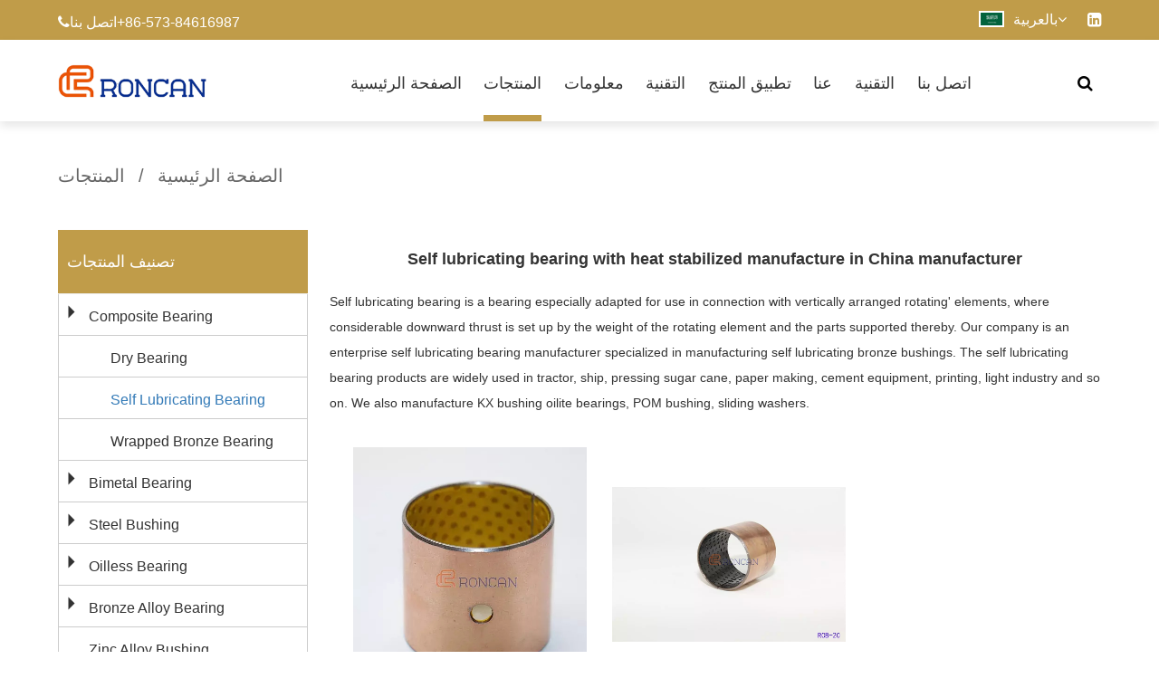

--- FILE ---
content_type: text/html; charset=utf-8
request_url: http://ar.castingbronzebushing.com/products/self-lubricating-bearing-10.html
body_size: 5100
content:
<!DOCTYPE html>
<html>
	<head>
		<link href="/themes/bushing/styles/images/favicon.ico" type="image/x-icon" rel="icon">
		<meta data-n-head="true" charset="utf-8">
		<meta data-n-head="true" name="renderer" content="webkit|ie-comp|ie-stand">
		<meta data-n-head="true" name="format-detection" content="telephone=no">
		<meta name="viewport" content="width=device-width, initial-scale=1, maximum-scale=1,maximum-scale=1, user-scalable=no">
		<meta data-n-head="true" name="apple-mobile-web-app-capable" content="yes">
		<meta data-n-head="true" name="apple-mobile-web-app-status-bar-style" content="black">
		<meta data-n-head="true" property="og:type" content="website">
		<meta data-n-head="true" property="og:site_name">
		<meta data-n-head="true" property="og:title" content="Self lubricating bearing with heat stabilized manufacture in China manufacturer - Jiaxing Roncan Bearing Co.,Ltd">
		<meta data-n-head="true" property="og:description" content="">
		<meta data-n-head="true" name="keywords" content="">
		<meta data-n-head="true" name="description" content="">
		<title data-n-head="true">Self lubricating bearing with heat stabilized manufacture in China manufacturer - Jiaxing Roncan Bearing Co.,Ltd</title>
		<meta name="apple-mobile-web-app-capable" content="yes">
		<meta name="apple-mobile-web-app-status-bar-style" content="black">
		<link rel="stylesheet" href="/themes/bushing/styles/css/bootstrap.min.css">
		<link rel="stylesheet" href="/themes/bushing/styles/css/iconfont.css">
		<link rel="stylesheet" href="/themes/bushing/styles/css/font-awesome.css">
		<link rel="stylesheet" href="/themes/bushing/styles/css/aboutUs.css">
		<link rel="stylesheet" href="/themes/bushing/styles/css/products.css">
		<link rel="stylesheet" href="/themes/bushing/styles/css/commonIndex.css">
		<link rel="stylesheet" href="/themes/bushing/styles/css/commonOther.css">
		<link rel="stylesheet" href="/themes/bushing/styles/css/froala_style.min.css">
		<script type="text/javascript" src="/themes/bushing/styles/js/jquery.min.js"></script>
	</head>
	<body class="productFrivewBody" oncontextmenu=self.event.returnValue=false>
		<div class="header">

  <div class="blockTopDark">
    <div class="navTopLeft">
      <span class="fa fa-phone">اتصل بنا</span><i>+86-573-84616987</i>
    </div>
    <div id="select">
      <div class="language"><img src="/themes/bushing/styles/images/ar.png?x-oss-process=style/app" alt="" /><i>بالعربية</i><span class="fa fa-angle-down"></span></div>
      <div class="languageBox">
          <ul>
              <li><a href="http://www.castingbronzebushing.com/" target="_blank"><span><img src="/themes/bushing/styles/images/en.png?x-oss-process=style/app" alt="" /> English</span></a></li>
              <li><a href="http://de.castingbronzebushing.com/" target="_blank"><span><img src="/themes/bushing/styles/images/de.png" alt="" /> Deutsch</span></a></li>
              <li><a href="http://sp.castingbronzebushing.com/" target="_blank"><span><img src="/themes/bushing/styles/images/sp.png" alt="" /> Español</span></a></li>
              <li><a href="http://pr.castingbronzebushing.com/" target="_blank"><span><img src="/themes/bushing/styles/images/pr.png" alt="" /> Português</span></a></li>
              <li><a href="http://ru.castingbronzebushing.com/" target="_blank"><span><img src="/themes/bushing/styles/images/ru.png" alt="" /> русский язык</span></a></li>
              <li><a href="http://jp.castingbronzebushing.com/" target="_blank"><span><img src="/themes/bushing/styles/images/jp.png" alt="" /> 日本語</span></a></li>
              <li><a href="http://kr.castingbronzebushing.com/" target="_blank"><span><img src="/themes/bushing/styles/images/kr.png" alt="" /> 한국어</span></a></li>
              <li><a href="http://du.castingbronzebushing.com/" target="_blank"><span><img src="/themes/bushing/styles/images/du.png" alt="" /> Nederlands</span></a></li>
              <li><a href="http://ar.castingbronzebushing.com/" target="_blank"><span><img src="/themes/bushing/styles/images/ar.png" alt="" /> بالعربية</span></a></li>
              <li><a href="http://fr.castingbronzebushing.com/" target="_blank"><span><img src="/themes/bushing/styles/images/fr.png" alt="" /> Français</span></a></li>
              <li><a href="http://in.castingbronzebushing.com/" target="_blank"><span><img src="/themes/bushing/styles/images/in.png" alt="" /> हिंदीName</span></a></li>
          </ul>
      </div>
    </div>
    <div class="mediaLink">
      <a rel="nofollow" href="" target="_blank"><span title="linkedIn" class="fa fa-linkedin-square"></span></a>
    </div>
  </div>

  <nav class="navbar navbar-default header-nav" role="navigation">
    <div class="navbar-header">
      <button id="photoButton" type="button" class="navbar-toggle" data-toggle="collapse" data-target="#example-navbar-collapse">
        <span class="sr-only"></span>
        <span class="icon-bar"></span>
        <span class="icon-bar"></span>
        <span class="icon-bar"></span>
      </button>
      <a class="navbar-brand" href="/"><img src="/themes/bushing/styles/images/logo.png" alt="logo"></a>
    </div>
    <div class="collapse navbar-collapse" id="example-navbar-collapse">
      <div class="logo">
        <a href="/"><img src="/themes/bushing/styles/images/logo.png" alt="logo"></a>
      </div>
      <ul class="nav navbar-nav menu">
        <li><a href="/" class="dropdown-toggle " data-toggle="dropdown">الصفحة الرئيسية</a></li>
        <li class="dropdown menuHover"><a href="/products.html" class="dropdown-toggle active" data-toggle="dropdown">المنتجات</a>
          <ul class="dropdown-menu menuChild" role="menu">
                        <li><a href="/products/composite-bearing-1.html" title="Composite Bearing">Composite Bearing</a></li>
                        <li><a href="/products/bimetal-bearing-2.html" title="Bimetal Bearing">Bimetal Bearing</a></li>
                        <li><a href="/products/steel-bushing-3.html" title="Steel Bushing">Steel Bushing</a></li>
                        <li><a href="/products/oilless-bearing-4.html" title="Oilless Bearing">Oilless Bearing</a></li>
                        <li><a href="/products/bronze-alloy-bearing-5.html" title="Bronze Alloy Bearing">Bronze Alloy Bearing</a></li>
                        <li><a href="/products/zinc-alloy-bushing-6.html" title="Zinc Alloy Bushing">Zinc Alloy Bushing</a></li>
                        <li><a href="/products/nonstandard-bearing-7.html" title="Non-Standard Bearing">Non-Standard Bearing</a></li>
                        <li><a href="/products/radial-spherical-plain-bearing-8.html" title="Radial Spherical Plain Bearing">Radial Spherical Plain Bearing</a></li>
                      </ul>
        </li>
        <li><a href="/news.html" class="dropdown-toggle " data-toggle="dropdown">معلومات</a></li>

                <li class="dropdown menuHover"><a href="/technology/10.html" class="dropdown-toggle " data-toggle="dropdown">التقنية</a>
          <ul class="dropdown-menu menuChild" role="menu">
                        <li><a href="/technology/10.html">Bearing Installation</a></li>
                        <li><a href="/technology/9.html">Technical Equipment</a></li>
                        <li><a href="/technology/8.html">Technological Process</a></li>
                      </ul>
        </li>

                <li class="dropdown menuHover"><a href="/app/18.html" class="dropdown-toggle " data-toggle="dropdown">تطبيق المنتج</a>
          <ul class="dropdown-menu menuChild" role="menu">
                        <li><a href="/app/18.html">Industrial Automation</a></li>
                        <li><a href="/app/17.html">Oil Platform</a></li>
                        <li><a href="/app/16.html">Agricultural Machine</a></li>
                        <li><a href="/app/15.html">Injection Molding Pressure Casting</a></li>
                        <li><a href="/app/14.html">Engineering Machinery</a></li>
                        <li><a href="/app/13.html">Steel Metallurgy</a></li>
                        <li><a href="/app/12.html">Hydraulic System</a></li>
                        <li><a href="/app/11.html">Mold Industry</a></li>
                      </ul>
        </li>
        <li><a href="/aboutus.html" class="dropdown-toggle " data-toggle="dropdown">عنا</a></li>
        <li class="dropdown menuHover"><a href="/faq.html" class="dropdown-toggle " data-toggle="dropdown">التقنية</a>
          <ul class="dropdown-menu menuChild" role="menu">
            <li><a href="/faq.html">أسئلة وأجوبة</a></li>
            <li><a href="/video.html">فيديو ميديا</a></li>
          </ul>
        </li>
        <li><a href="/contactus.html" class="dropdown-toggle " data-toggle="dropdown">اتصل بنا</a></li>
      </ul>
    </div>

    <div class="searchClick">
      <div class="search"><span class="fa fa-search"></span></div>
      <div class="searchBox" style="display: none;">
        <div class="triangle"></div>
        <div class="searchCon">
          <div><input type="text" placeholder="Product Name..." id="searchStr" /><button id="searchStrBtn"> <span class="fa fa-search"></span></button></div>
        </div>
      </div>
    </div>
  </nav>
  <script type="text/javascript">
    //搜索框
    $(document).ready(function(e) {
      $(".search").click(function() {
        if (!$(".searchBox").is(":visible")) {
          $(".searchBox").show();
        } else {
          $(".searchBox").hide();
        }
      });
    });

    //语言
    $(document).ready(function() {
      $(".language").click(function() {
        $(this).siblings().slideToggle(300);
      });
    });

    //导航高亮
    $(document).ready(function() {
      var dataFlag = $("#dataflag").val();
      if (dataFlag == "1") {
        $(".header-nav a").each(function() {
          $this = $(this);
          if ($this[0].href == String(window.location)) {
            $(".header-nav a").removeClass("active");
            $this.addClass("active");
          }
        });
      }
    });
  </script>
</div>

		<div class="spacingDiv spacingDivLevel">

			<div class="tatel">
				<a href="/">الصفحة الرئيسية</a><span>/</span><a href="/">المنتجات</a>
			</div>
			<div class="contentBody">
				<div class="leftBody">
					<div class="left-s">
						<div class="tltt">تصنيف المنتجات</div>
						<label for="" style="display:none;"></label>
						<div id="tree">
							<ul name="tree_ul" style="border-top: 1px solid #eeeeee;">
																<li class="bgNone">
									<i class="iconfont icon-icon-test icon_img i_show" name="Composite Bearing"></i>
									<a href="/products/composite-bearing-1.html"  title="Composite Bearing" name="Composite Bearing">Composite Bearing</a>
									<ul class="tree_ul" style="display :  block;" name="Composite Bearing">
																				<li class="bgNone" style="border:0;border-top:1px solid #ccc;">
											<i style="padding-left: 25px;" class="iconfont icon-icon-test icon_img i_hide" name="Dry Bearing"></i>
											<a href="/products/dry-bearing-9.html"  title="Dry Bearing" name="Dry Bearing">Dry Bearing</a>
										</li>
																				<li class="bgNone" style="border:0;border-top:1px solid #ccc;">
											<i style="padding-left: 25px;" class="iconfont icon-icon-test icon_img i_hide" name="Self Lubricating Bearing"></i>
											<a href="/products/self-lubricating-bearing-10.html" class="mouseover_tree_lable" title="Self Lubricating Bearing" name="Self Lubricating Bearing">Self Lubricating Bearing</a>
										</li>
																				<li class="bgNone" style="border:0;border-top:1px solid #ccc;">
											<i style="padding-left: 25px;" class="iconfont icon-icon-test icon_img i_hide" name="Wrapped Bronze Bearing"></i>
											<a href="/products/wrapped-bronze-bearing-11.html"  title="Wrapped Bronze Bearing" name="Wrapped Bronze Bearing">Wrapped Bronze Bearing</a>
										</li>
																			</ul>
								</li>
																<li class="bgNone">
									<i class="iconfont icon-icon-test icon_img i_show" name="Bimetal Bearing"></i>
									<a href="/products/bimetal-bearing-2.html"  title="Bimetal Bearing" name="Bimetal Bearing">Bimetal Bearing</a>
									<ul class="tree_ul" style="" name="Bimetal Bearing">
																				<li class="bgNone" style="border:0;border-top:1px solid #ccc;">
											<i style="padding-left: 25px;" class="iconfont icon-icon-test icon_img i_hide" name="Bimetallic Bushing"></i>
											<a href="/products/bimetallic-bushing-12.html"  title="Bimetallic Bushing" name="Bimetallic Bushing">Bimetallic Bushing</a>
										</li>
																				<li class="bgNone" style="border:0;border-top:1px solid #ccc;">
											<i style="padding-left: 25px;" class="iconfont icon-icon-test icon_img i_hide" name="Steel Bronze Bushing"></i>
											<a href="/products/steel-bronze-bushing-13.html"  title="Steel Bronze Bushing" name="Steel Bronze Bushing">Steel Bronze Bushing</a>
										</li>
																			</ul>
								</li>
																<li class="bgNone">
									<i class="iconfont icon-icon-test icon_img i_show" name="Steel Bushing"></i>
									<a href="/products/steel-bushing-3.html"  title="Steel Bushing" name="Steel Bushing">Steel Bushing</a>
									<ul class="tree_ul" style="" name="Steel Bushing">
																				<li class="bgNone" style="border:0;border-top:1px solid #ccc;">
											<i style="padding-left: 25px;" class="iconfont icon-icon-test icon_img i_hide" name="Steel Bearing"></i>
											<a href="/products/steel-bearing-14.html"  title="Steel Bearing" name="Steel Bearing">Steel Bearing</a>
										</li>
																				<li class="bgNone" style="border:0;border-top:1px solid #ccc;">
											<i style="padding-left: 25px;" class="iconfont icon-icon-test icon_img i_hide" name="Graphite Steel Bearing"></i>
											<a href="/products/graphite-steel-bearing-15.html"  title="Graphite Steel Bearing" name="Graphite Steel Bearing">Graphite Steel Bearing</a>
										</li>
																			</ul>
								</li>
																<li class="bgNone">
									<i class="iconfont icon-icon-test icon_img i_show" name="Oilless Bearing"></i>
									<a href="/products/oilless-bearing-4.html"  title="Oilless Bearing" name="Oilless Bearing">Oilless Bearing</a>
									<ul class="tree_ul" style="" name="Oilless Bearing">
																				<li class="bgNone" style="border:0;border-top:1px solid #ccc;">
											<i style="padding-left: 25px;" class="iconfont icon-icon-test icon_img i_hide" name="Bronze Bushing"></i>
											<a href="/products/bronze-bushing-16.html"  title="Bronze Bushing" name="Bronze Bushing">Bronze Bushing</a>
										</li>
																				<li class="bgNone" style="border:0;border-top:1px solid #ccc;">
											<i style="padding-left: 25px;" class="iconfont icon-icon-test icon_img i_hide" name="Graphite Bushing"></i>
											<a href="/products/graphite-bushing-17.html"  title="Graphite Bushing" name="Graphite Bushing">Graphite Bushing</a>
										</li>
																				<li class="bgNone" style="border:0;border-top:1px solid #ccc;">
											<i style="padding-left: 25px;" class="iconfont icon-icon-test icon_img i_hide" name="Sintered Bearing"></i>
											<a href="/products/sintered-bearing-18.html"  title="Sintered Bearing" name="Sintered Bearing">Sintered Bearing</a>
										</li>
																				<li class="bgNone" style="border:0;border-top:1px solid #ccc;">
											<i style="padding-left: 25px;" class="iconfont icon-icon-test icon_img i_hide" name="Ball Bearing Cage"></i>
											<a href="/products/ball-bearing-cage-19.html"  title="Ball Bearing Cage" name="Ball Bearing Cage">Ball Bearing Cage</a>
										</li>
																			</ul>
								</li>
																<li class="bgNone">
									<i class="iconfont icon-icon-test icon_img i_show" name="Bronze Alloy Bearing"></i>
									<a href="/products/bronze-alloy-bearing-5.html"  title="Bronze Alloy Bearing" name="Bronze Alloy Bearing">Bronze Alloy Bearing</a>
									<ul class="tree_ul" style="" name="Bronze Alloy Bearing">
																				<li class="bgNone" style="border:0;border-top:1px solid #ccc;">
											<i style="padding-left: 25px;" class="iconfont icon-icon-test icon_img i_hide" name="Naval Brass Alloy Bushing"></i>
											<a href="/products/naval-brass-alloy-bushing-20.html"  title="Naval Brass Alloy Bushing" name="Naval Brass Alloy Bushing">Naval Brass Alloy Bushing</a>
										</li>
																				<li class="bgNone" style="border:0;border-top:1px solid #ccc;">
											<i style="padding-left: 25px;" class="iconfont icon-icon-test icon_img i_hide" name="Leaded Red Brass Alloy Bushing"></i>
											<a href="/products/leaded-red-brass-alloy-bushing-21.html"  title="Leaded Red Brass Alloy Bushing" name="Leaded Red Brass Alloy Bushing">Leaded Red Brass Alloy Bushing</a>
										</li>
																				<li class="bgNone" style="border:0;border-top:1px solid #ccc;">
											<i style="padding-left: 25px;" class="iconfont icon-icon-test icon_img i_hide" name="Aluminum Bronze Bushing"></i>
											<a href="/products/aluminum-bronze-bushing-22.html"  title="Aluminum Bronze Bushing" name="Aluminum Bronze Bushing">Aluminum Bronze Bushing</a>
										</li>
																				<li class="bgNone" style="border:0;border-top:1px solid #ccc;">
											<i style="padding-left: 25px;" class="iconfont icon-icon-test icon_img i_hide" name="High Leaded Tin Bronze Bushing"></i>
											<a href="/products/high-leaded-tin-bronze-bushing-23.html"  title="High Leaded Tin Bronze Bushing" name="High Leaded Tin Bronze Bushing">High Leaded Tin Bronze Bushing</a>
										</li>
																				<li class="bgNone" style="border:0;border-top:1px solid #ccc;">
											<i style="padding-left: 25px;" class="iconfont icon-icon-test icon_img i_hide" name="Leaded Tin Bronze Bushing"></i>
											<a href="/products/leaded-tin-bronze-bushing-24.html"  title="Leaded Tin Bronze Bushing" name="Leaded Tin Bronze Bushing">Leaded Tin Bronze Bushing</a>
										</li>
																				<li class="bgNone" style="border:0;border-top:1px solid #ccc;">
											<i style="padding-left: 25px;" class="iconfont icon-icon-test icon_img i_hide" name="Manganese Bronze Bushing"></i>
											<a href="/products/manganese-bronze-bushing-25.html"  title="Manganese Bronze Bushing" name="Manganese Bronze Bushing">Manganese Bronze Bushing</a>
										</li>
																				<li class="bgNone" style="border:0;border-top:1px solid #ccc;">
											<i style="padding-left: 25px;" class="iconfont icon-icon-test icon_img i_hide" name="Nickel Aluminum Bronze Bushing"></i>
											<a href="/products/nickel-aluminum-bronze-bushing-26.html"  title="Nickel Aluminum Bronze Bushing" name="Nickel Aluminum Bronze Bushing">Nickel Aluminum Bronze Bushing</a>
										</li>
																				<li class="bgNone" style="border:0;border-top:1px solid #ccc;">
											<i style="padding-left: 25px;" class="iconfont icon-icon-test icon_img i_hide" name="Phosphor Bronze Bushing"></i>
											<a href="/products/phosphor-bronze-bushing-27.html"  title="Phosphor Bronze Bushing" name="Phosphor Bronze Bushing">Phosphor Bronze Bushing</a>
										</li>
																				<li class="bgNone" style="border:0;border-top:1px solid #ccc;">
											<i style="padding-left: 25px;" class="iconfont icon-icon-test icon_img i_hide" name="Tin bronze bushing"></i>
											<a href="/products/tin-bronze-bushing-33.html"  title="Tin bronze bushing" name="Tin bronze bushing">Tin bronze bushing</a>
										</li>
																			</ul>
								</li>
																<li class="bgNone">
									<i class="iconfont icon-icon-test icon_img i_hide" name="Zinc Alloy Bushing"></i>
									<a href="/products/zinc-alloy-bushing-6.html"  title="Zinc Alloy Bushing" name="Zinc Alloy Bushing">Zinc Alloy Bushing</a>
									<ul class="tree_ul" style="" name="Zinc Alloy Bushing">
																			</ul>
								</li>
																<li class="bgNone">
									<i class="iconfont icon-icon-test icon_img i_hide" name="Non-Standard Bearing"></i>
									<a href="/products/nonstandard-bearing-7.html"  title="Non-Standard Bearing" name="Non-Standard Bearing">Non-Standard Bearing</a>
									<ul class="tree_ul" style="" name="Non-Standard Bearing">
																			</ul>
								</li>
																<li class="bgNone">
									<i class="iconfont icon-icon-test icon_img i_show" name="Radial Spherical Plain Bearing"></i>
									<a href="/products/radial-spherical-plain-bearing-8.html"  title="Radial Spherical Plain Bearing" name="Radial Spherical Plain Bearing">Radial Spherical Plain Bearing</a>
									<ul class="tree_ul" style="" name="Radial Spherical Plain Bearing">
																				<li class="bgNone" style="border:0;border-top:1px solid #ccc;">
											<i style="padding-left: 25px;" class="iconfont icon-icon-test icon_img i_hide" name="Radial Spherical Plain Bearings GEC..XF/Q"></i>
											<a href="/products/radial-spherical-plain-bearings-gec-xf-q-29.html"  title="Radial Spherical Plain Bearings GEC..XF/Q" name="Radial Spherical Plain Bearings GEC..XF/Q">Radial Spherical Plain Bearings GEC..XF/Q</a>
										</li>
																				<li class="bgNone" style="border:0;border-top:1px solid #ccc;">
											<i style="padding-left: 25px;" class="iconfont icon-icon-test icon_img i_hide" name="Radial spherical plain bearings GE..LO"></i>
											<a href="/products/radial-spherical-plain-bearings-ge-lo-30.html"  title="Radial spherical plain bearings GE..LO" name="Radial spherical plain bearings GE..LO">Radial spherical plain bearings GE..LO</a>
										</li>
																				<li class="bgNone" style="border:0;border-top:1px solid #ccc;">
											<i style="padding-left: 25px;" class="iconfont icon-icon-test icon_img i_hide" name="Radial spherical plain bearings GEH..HF/Q"></i>
											<a href="/products/radial-spherical-plain-bearings-geh-hf-q-31.html"  title="Radial spherical plain bearings GEH..HF/Q" name="Radial spherical plain bearings GEH..HF/Q">Radial spherical plain bearings GEH..HF/Q</a>
										</li>
																				<li class="bgNone" style="border:0;border-top:1px solid #ccc;">
											<i style="padding-left: 25px;" class="iconfont icon-icon-test icon_img i_hide" name="Radial spherical plain bearings GEG..XF/Q"></i>
											<a href="/products/radial-spherical-plain-bearings-geg-xf-q-32.html"  title="Radial spherical plain bearings GEG..XF/Q" name="Radial spherical plain bearings GEG..XF/Q">Radial spherical plain bearings GEG..XF/Q</a>
										</li>
																			</ul>
								</li>
															</ul>
						</div>
					</div>
				</div>
				<div class="rightBody productBody">
					<h1 class="pruductHTitle">Self lubricating bearing with heat stabilized manufacture in China manufacturer</h1>
					<div class="fr-wrapper">
						<div class="fr-element fr-view"> <p>Self lubricating bearing is a bearing especially adapted for use in connection with vertically arranged rotating&#39; elements, where considerable downward thrust is set up by the weight of the rotating element and the parts supported thereby.&nbsp;Our company is an enterprise self lubricating bearing manufacturer specialized in manufacturing self lubricating bronze bushings. The self lubricating bearing products are widely used in tractor, ship, pressing sugar cane, paper making, cement equipment, printing, light industry and so on. We also manufacture KX bushing oilite bearings, POM bushing, sliding washers.</p></div>
					</div>
					<ul class="productList">
						
																	<li>
							<a class="underline" name="composite-bearing-pom-coated-bushing-dx-bushing" href="/products/139.html">
								<img src="/uploads/20220905/6315fafaa5fdf.jpg?x-oss-process=style/app" title="Composite bearing POM coated bushing DX bushing" alt="Composite bearing POM coated bushing DX bushing" />
							</a>
							<P class="productList-p">
								<a name="composite-bearing-pom-coated-bushing-dx-bushing" href="/products/139.html">Composite bearing POM coated bushing DX bushing</a>
							</P>
						</li>
												<li>
							<a class="underline" name="composite-bearing-pom-coated-bushing-dx-bushing" href="/products/138.html">
								<img src="/uploads/20220905/6315fa5253328.jpg?x-oss-process=style/app" title="KX Bushing Oilite Bearings" alt="KX Bushing Oilite Bearings" />
							</a>
							<P class="productList-p">
								<a name="composite-bearing-pom-coated-bushing-dx-bushing" href="/products/138.html">KX Bushing Oilite Bearings</a>
							</P>
						</li>
												<li>
							<a class="underline" name="composite-bearing-pom-coated-bushing-dx-bushing" href="/products/137.html">
								<img src="/uploads/20220905/6315f9f568417.jpg?x-oss-process=style/app" title="Sliding Washers" alt="Sliding Washers" />
							</a>
							<P class="productList-p">
								<a name="composite-bearing-pom-coated-bushing-dx-bushing" href="/products/137.html">Sliding Washers</a>
							</P>
						</li>
												<li>
							<a class="underline" name="composite-bearing-pom-coated-bushing-dx-bushing" href="/products/136.html">
								<img src="/uploads/20220905/6315f998a05a7.jpg?x-oss-process=style/app" title="POM-MET bushings glidlager bushings" alt="POM-MET bushings glidlager bushings" />
							</a>
							<P class="productList-p">
								<a name="composite-bearing-pom-coated-bushing-dx-bushing" href="/products/136.html">POM-MET bushings glidlager bushings</a>
							</P>
						</li>
											</ul>


					<nav style="text-align: center">
											</nav>
				</div>
			</div>
		</div>

		<div class="footer">
  <div class="footerBg">

    <div class="spacingDiv socialMediaPhoto">
      <a rel="nofollow" href="" target="_blank"><span title="linkedIn" class="fa fa-linkedin-square"></span></a>
    </div>
    <div class="pettyFooter pettyFooterLi">
      <div class="footerTitle">
        <p>تصنيف المنتجات</p>
      </div>
      <ul>
                <li><a href="/products/composite-bearing-1.html" title="Composite Bearing">Composite Bearing</a></li>
                <li><a href="/products/bimetal-bearing-2.html" title="Bimetal Bearing">Bimetal Bearing</a></li>
                <li><a href="/products/steel-bushing-3.html" title="Steel Bushing">Steel Bushing</a></li>
                <li><a href="/products/oilless-bearing-4.html" title="Oilless Bearing">Oilless Bearing</a></li>
                <li><a href="/products/bronze-alloy-bearing-5.html" title="Bronze Alloy Bearing">Bronze Alloy Bearing</a></li>
              </ul>
    </div>
    <div class="inFooter">
      <div class="footerTitle">
        <p>اتصل بنا</p>
      </div>
      <ul>
        <li><span class="fa fa-map-marker"></span><i class="li">No.209 Tanlong Road Weitang Street, Jiashan,Zhejiang,China</i></li>
        <li><span class="fa fa-phone"></span><i>+86-13615833568</i></li>
        <li><span class="fa fa-tty"></span><i>+86-573-84616987</i></li>
        <li><span class="fa fa-envelope"></span><a href="mailto:info@castingbronzebushing.com"><span class="__cf_email__">info@castingbronzebushing.com</span></a>
        </li>
      </ul>
      <ul class="scanCode">
        <li class="scanCodeOne">
          <img src="/uploads/20220821/6302061b266ad.png" alt="" />
          <p>إضافة رسالتي الصغيرة</p>
        </li>
        <li class="scanCodeOne">
          <img src="/uploads/20220821/6302061fb623f.png" alt="" />
          <p>إضافة بلدي ينكدين</p>
        </li>
      </ul>
    </div>
    <div class="wideFooter">
      <div class="footerTitle">
        <p>تفاصيل الشركة</p>
      </div>
      <div class="companyDetails">
        <p>Jiaxing Roncan Bearing Co.,ltd is specialized in the manufacture and distribution of a large range of copper alloys which incorporate continuous cast and machined parts, centrifugal castings, wrought copper alloys, bars, sheets and plates, bronze wear plates and finished machined parts.</p>      </div>
    </div>
  </div>
  <div class="footerList">
    <span>Jiaxing Roncan Bearing Co.,Ltd</span>
  </div>
</div>

<div id="back_top"><i class="fa fa-arrow-up"></i></div>

<script type="text/javascript" src="/themes/bushing/styles/js/email-decode.min.js"></script>
<script type="text/javascript" src="/themes/bushing/styles/js/bootstrap.js"></script>
<script type="text/javascript" src="/themes/bushing/styles/js/sinoUtil.js"></script>
<script type="text/javascript" src="/themes/bushing/styles/js/common.js"></script>
<script type="text/javascript" src="/themes/bushing/styles/js/lazysizes.min.js"></script>
<script type="text/javascript" src="/themes/bushing/styles/js/flexible.js"></script>
<script type="text/javascript" src="/themes/bushing/styles/js/statistics.js"></script>
	</body>
	<script type="text/javascript" src="/themes/bushing/styles/js/tree.js"></script>
	<script>
		//一级导航跳转
		$(document).ready(function() {
			$(document).off('click.bs.dropdown.data-api');
		});
	</script>
</html>


--- FILE ---
content_type: text/html; charset=utf-8
request_url: http://ar.castingbronzebushing.com/saveStatisticsRequest
body_size: 759
content:
<!DOCTYPE html>
<html lang="zh_CN">
<head>
    <meta charset="UTF-8">
    <title>404页面不存在</title>
    <meta name="renderer" content="webkit" />
    <meta http-equiv="X-UA-Compatible" content="IE=edge,chrome=1"/>
    <link rel="stylesheet" type="text/css" href="/static/css/zui.min.css">
    <style type="text/css">
        body{font-size: 14px;background-color: #039BE5;}
        .modal-backdrop.in {opacity: 0;}
        .modal-header {padding: 10px;}
        .modal-footer{padding: 10px;}
        .content{font-size: 16px;}
        @media (min-width: 768px) {.modal-dialog {width: 500px;}}
    </style>
</head>
<body>
<div class="modal" data-backdrop="static" data-keyboard="false" id="message">
    <div class="modal-dialog">
        <div class="modal-content">
            <div class="modal-header"><h4 class="modal-title">提示信息</h4></div>
            <div class="modal-body">En/_empty <br> 模板文件不存在 <br>/www/wwwroot/castingbronzebushing.com_ar/public/themes/bushing/en/savestatisticsrequest.html</div>
            <div class="modal-footer text-right"> <a href="/" class="btn btn-primary">返回首页</a></div>
        </div>
    </div>
</div>
<script src="/static/lib/jquery/jquery.js"></script>
<script src="/static/js/zui.min.js"></script>
<script type="text/javascript">
    $(document).ready(function() {
        $("#message").modal('show');
    });
</script>
</body>
</html>

--- FILE ---
content_type: text/css
request_url: http://ar.castingbronzebushing.com/themes/bushing/styles/css/iconfont.css
body_size: 977
content:
@font-face{font-family:iconfont;src:url(../fonts/iconfont.eot?t=1581577110644);src:url(../fonts/iconfont.eot?t=1581577110644#iefix) format('embedded-opentype'),url([data-uri]) format('woff2'),url(../fonts/iconfont.woff?t=1581577110644) format('woff'),url(../fonts/iconfont.ttf?t=1581577110644) format('truetype'),url(../fonts/iconfont.svg?t=1581577110644#iconfont) format('svg')}.iconfont{font-family:iconfont!important;font-size:16px;font-style:normal;-webkit-font-smoothing:antialiased;-moz-osx-font-smoothing:grayscale}.icon-icon-test:before{content:"\e65b"}.icon-icon-test1:before{content:"\e65c"}

--- FILE ---
content_type: text/css
request_url: http://ar.castingbronzebushing.com/themes/bushing/styles/css/aboutUs.css
body_size: 174
content:
.leftBody li{border:1px solid #ccc;border-top:0}.rightBody p{line-height:28px;color:#333}.rightBody img{width:auto;object-fit:cover;text-align:center;margin:20px 0}.leftBody li h2{margin:0;font-size:16px;font-weight:400}

--- FILE ---
content_type: text/css
request_url: http://ar.castingbronzebushing.com/themes/bushing/styles/css/products.css
body_size: 697
content:
.tree_ul{display:none}.i_hide{visibility:hidden}.i_show{visibility:visible}.rightBody{border:0}.tltt{font-size:18px;color:#fff;line-height:70px;background:#526020;padding-left:10px}.productList{height:auto;overflow:hidden}.productList li{float:left;margin-left:3%;margin-bottom:40px;vertical-align:top;width:260px;height:338px;border:1px solid #fff}.productList li:hover{border:1px solid #c09c49}.productList li:hover .productList-p a{color:#fff}.productList li:hover .productList-p{background-color:#c09c49!important}.underline{height:266px;display:flex!important;align-items:center;justify-content:center;overflow:hidden}.underline img{width:100%;height:auto;margin:0}.productList-p{padding:5px 10px 10px;box-sizing:border-box;text-align:center;color:#333;font-size:14px;display:-webkit-box;-webkit-box-orient:vertical;-webkit-line-clamp:2;overflow:hidden;background:#fff;height:70px}.productList-p a{color:#333}.a-pointer{color:#fff}.productList a{display:block;position:relative;width:100%;overflow:hidden;box-sizing:border-box}.pruductHTitle{font-size:18px;text-align:center;margin-bottom:20px}.fr-wrapper{width:100%;float:initial;margin-bottom:30px}.leftBody #tree li{height:auto!important;line-height:40px!important}.pagination{margin:0 auto;margin-top:60px}.left-s{background:#fff;border-bottom:1px solid #e5e5e5}.tree_ul li a:hover{color:#333}.productFrivewBody .leftBody a{width:78%;padding:0;font-size:16px;display:inline-block}.productFrivewBody .iconfont{cursor:pointer;font-size:28px}.productFrivewBody .leftBody li:hover{background-color:#c09c49;color:#fff}.productFrivewBody .leftBody li:hover ul,.productFrivewBody .leftBody li ul li:hover ul{background-color:#fff;color:#333}.productFrivewBody .leftBody li:hover ul a,.productFrivewBody .leftBody li ul li:hover ul a{color:#333}.productFrivewBody .leftBody li:hover a,.productFrivewBody .leftBody li a:hover,.productFrivewBody .leftBody li ul a:hover,.productFrivewBody .leftBody li ul li:hover a,.productFrivewBody .leftBody li ul a li ul a:hover,.productFrivewBody .leftBody li ul li ul li:hover a{color:#fff}

--- FILE ---
content_type: text/css
request_url: http://ar.castingbronzebushing.com/themes/bushing/styles/css/commonIndex.css
body_size: 4925
content:
* {
	margin: 0 auto;
	padding: 0;
	list-style: none;
	text-decoration: none
}

.tx_mask {
	width: 100%;
	height: 100%;
	background: rgba(0, 0, 0, .5);
	position: absolute;
	top: 0;
	left: 0
}

.clear {
	clear: both !important
}

body {
	overflow-x: hidden
}

ul,
li {
	list-style: none !important
}

a {
	color: #333;
	text-decoration: none !important
}

a:hover {
	color: #333 important
}

img,
a,
ul,
li,
p,
button,
em,
i {
	border: 0;
	margin: 0;
	padding: 0;
	font-style: normal;
	outline: 0
}

img {
	object-fit: cover !important
}

input:focus {
	outline: 0
}

.spacingDiv {
	height: auto;
	overflow: hidden
}

.blockTopDark .navTopLeft,
.menu li,
.searchCon input,
.searchCon button,
.aboutLeft,
.footerList {
	float: left
}

.blockTopDark .headerHandleSearch,
.searchClick {
	float: right
}

.blockTopDark li,
.menu {
	display: inline-block
}

.navTopRight li i,
.navTopRight li span,
.searchClick,
.footerList ul .li {
	position: relative
}

.search,
.language {
	cursor: pointer
}

.blockTopDark {
	height: .96rem;
	line-height: 1.1rem;
	padding: 0 19%;
	background-color: #c09c49;
	font-size: 16px;
	color: #fff;
	font-weight: 400;
	display: flex;
	align-content: center
}

.navTopLeft {
	width: 30%;
	margin: auto 0
}

.navTopRight {
	width: 70%;
	text-align: right
}

.search {
	margin-top: 6px;
	width: 35px;
	height: 35px;
	border-radius: 50%;
	text-align: center;
	line-height: 35px;
	color: #000;
	cursor: pointer;
	font-size: 18px
}

.searchBox {
	position: absolute;
	z-index: 99;
	margin-top: 65%;
	width: 100%;
	display: none
}

.triangle {
	width: 0;
	height: 0;
	border-left: 10px solid transparent;
	border-right: 10px solid transparent;
	border-bottom: 20px solid #c09c49;
	position: absolute;
	top: -15px;
	right: 6px
}

.searchCon {
	background: #c09c49;
	border-radius: 5px;
	padding: 15px;
	margin-top: 5px;
	position: absolute;
	right: 0
}

.searchCon div {
	width: 730px;
	font-size: 16px;
	font-weight: 200
}

.searchCon input {
	width: 680px;
	height: 40px;
	border-radius: 5px 0 0 5px;
	text-indent: 15px;
	border: 0
}

.searchCon button {
	width: 40px;
	height: 40px;
	line-height: 40px;
	background-color: #c09c49;
	color: white;
	border: 1px solid #fff;
	border-radius: 0 5px 5px 0
}

#select {
	min-width: 180px;
	position: relative;
	margin: auto 0 auto auto;
	height: .8rem;
	line-height: .8rem;
	border-radius: 5px;
	text-align: right
}

.languageBox span {
	width: 28px;
	height: 18px;
	margin: -2px 10px 0 0;
	display: inherit
}

.language img {
	width: 28px;
	height: 18px;
	border: 2px solid #fff;
	position: relative;
	margin: -2px 10px 0 0
}

.languageBox span img {
	width: 28px;
	height: 18px;
	border: 2px solid #fff
}

.language li .fa-angle-down {
	color: #777
}

.languageBox {
	display: none;
	position: absolute;
	height: auto;
	line-height: initial;
	overflow: hidden;
	width: 200px;
	right: 0;
	text-align: center;
	box-shadow: 0 5px 30px 0 rgba(0, 0, 0, 0.1);
	z-index: 99999
}

.languageBox li {
	background-color: #fff;
	width: 100%;
	height: 30px;
	line-height: 30px;
	font-size: 16px;
	text-align: initial;
	border-bottom: 1px dashed #c09c49;
	padding: 0 10px 0 20px
}

.languageBox li:last-child {
	width: 100%;
	margin: 0
}

.languageBox li a {
	display: inline;
	color: #333;
	width: 100%;
	margin: 0
}

.mediaLink {
	margin: 0;
	margin-left: .5rem;
	display: flex;
	align-items: center;
	justify-content: flex-end
}

.mediaLink a {
	color: #fff;
	font-size: 18px
}

.navbar {
	margin-bottom: 0
}

.navbar-brand {
	display: none
}

.navbar-collapse {
	padding: 0;
	width: 100%;
	float: left;
	margin: auto;
	align-items: center
}

.header-nav {
	width: 100%;
	position: relative;
	background: #fff;
	padding: 0 19%;
	z-index: 99;
	border: 0;
	border-radius: 0;
	min-height: 90px;
	display: flex;
	align-items: center;
	box-shadow: 0 5px 10px 0 rgba(0, 0, 0, 0.1)
}

.navbar-collapse .logo {
	position: relative;
	float: left
}

.logo img {
	width: 164px;
	height: 100%
}

.nav-active {
	position: fixed;
	top: 0;
	width: 100%;
	z-index: 9999
}

.navbar-default .navbar-nav>.active>a,
.navbar-default .navbar-nav>.active>a:focus,
.navbar-default .navbar-nav>.active>a:hover {
	background: 0
}

.navbar-default .navbar-nav>.open>a,
.navbar-default .navbar-nav>.open>a:focus,
.navbar-default .navbar-nav>.open>a:hover {
	background: 0
}

.navbar-nav {
	width: 100%;
	float: right;
	padding-left: 12%
}

.navbar-nav li {
	float: left;
	font-size: 18px;
	font-weight: 500;
	margin-left: 4%;
	text-align: center
}

.navbar-nav li:first-child a {}

.navbar-nav>li:first-child:hover a {
	border-bottom: 7px solid #c09c49 !important
}

.navbar-nav li a {
	display: inline-block;
	height: 100%;
	width: 100%;
	color: #333
}

.navbar-nav li:hover a {
	border-bottom: 7px solid #c09c49
}

.header-nav li .active {
	border-bottom: 7px solid #c09c49
}

.menuChild,
.menuChildTwo {
	display: none;
	position: absolute;
	margin-top: 0;
	background-color: #fff;
	z-index: 99;
	font-size: 14px
}

.header-nav .menuChild li,
.header-nav .menuChildTwo li {
	text-align: left;
	width: 100%;
	height: 50px;
	line-height: 50px;
	font-size: 16px;
	margin-left: 0;
	font-size: 16px;
	border-left: 7px solid #fff;
	background-color: #fff;
	font-weight: 500
}

.header-nav .menuChild li:hover {
	border-left: 7px solid #c09c49;
	background-color: #f2f1f1;
	color: #c09c49
}

.header-nav .menuChild li:first-child,
.header-nav .menuChildTwo li:first-child {
	text-align: left
}

.header-nav .menuChild li a {
	color: #333;
	width: 100%;
	overflow: hidden;
	border-bottom: 0;
	padding: 0 8% 0 4%
}

.dropdown-menu>li>a {
	padding: 0;
	line-height: 50px !important
}

.menuChild span,.menuChildTwo span {
	display: inline-block;
	margin: 14px 10px 0 0;
	color: #171717;
	float: left;
}

.menuChild li:hover span,
.menuChildTwo li:hover span,
.header-nav .menuChild li:hover a {
	background: 0;
	border: 0
}

.menuHover:hover .menuChild,
.dropdown-submenu:hover .menuChildTwo {
	display: block
}

.menuChildTwo {
	min-width: 100%
}

.dropdown-submenu {
	position: relative
}

.dropdown-submenu>.dropdown-menu {
	display: none;
	top: 0;
	min-width: 230px;
	left: 100%;
	-webkit-border-radius: 0 6px 6px 6px;
	-moz-border-radius: 0 6px 6px;
	border-radius: 0 6px 6px 6px;
	max-height: 400px;
	overflow-y: auto
}

.dropdown-submenu>.dropdown-menu::-webkit-scrollbar {
	width: 6px;
	background-color: #fff
}

.dropdown-submenu>.dropdown-menu::-webkit-scrollbar-thumb {
	background-color: #fff
}

.dropdown-submenu:hover>a:after {
	border-left-color: #fff
}

.dropdown-submenu.pull-left {
	float: none
}

.dropdown-submenu.pull-left>.dropdown-menu {
	left: -100%;
	margin-left: 10px;
	-webkit-border-radius: 6px 0 6px 6px;
	-moz-border-radius: 6px 0 6px 6px;
	border-radius: 6px 0 6px 6px
}

.nav>li>a {
	padding: 35px 0 22px 0 !important
}

.spacingDiv {
	padding: 0 19%;
	clear: both
}

#back_top {
	background: rgba(0, 0, 0, 0.5);
	height: 38px;
	width: 38px;
	text-align: center;
	color: #c09c49;
	font-size: 20px;
	line-height: 38px;
	border-radius: 3px;
	display: block;
	cursor: pointer;
	position: fixed;
	right: 60px;
	bottom: 120px;
	display: none;
	z-index: 99999
}

.footer {
	overflow: hidden;
	clear: both;
	position: relative;
	background-color: #f6f6f6
}

.footerBg {
	width: 100%;
	height: auto;
	overflow: hidden;
	background: #434343;
	padding: 4% 19% 7%;
	color: #fff;
	clear: both
}

.footerBg ul li {
	font-size: 15px;
	font-weight: 400;
	color: #fff
}

.inFooter {
	float: left;
	width: 32%
}

.footerTitle {
	clear: both;
	font-size: .445rem;
	font-weight: bold;
	color: #fff;
	margin-bottom: .6rem
}

.scanCode {
	display: inline-flex;
	margin-top: .5rem
}

.scanCode li:last-child {
	margin-left: .5rem
}

.scanCode img {
	width: 130px;
	height: auto
}

.scanCode p {
	width: 130px;
	text-align: center;
	color: #fff;
	line-height: 16px;
	display: block;
	max-height: 16px;
	overflow: hidden;
	margin-top: 7px
}

.pettyFooterLi ul li {
	margin-bottom: .3rem !important
}

.inFooter ul li span {
	color: #fff;
	font-size: 16px;
	margin-right: 12px
}

.inFooter ul li .li {
	display: inline-block;
	width: 80%;
	margin-left: 23px
}

.inFooter ul li .fa-map-marker {
	position: absolute;
	margin: 3px 0 0 2px
}

.pettyFooter {
	float: left;
	width: 30%
}

.pettyFooter ul li a,
.inFooter ul li a {
	color: #fff !important
}

.wideFooter {
	float: left;
	width: 38%
}

.wideFooter .footerTitle {
	margin-bottom: .445rem
}

.partnerUl .errorMsg {
	color: #bf2929;
	font-size: 14px
}

.companyDetails {
	font-size: 16px;
	line-height: 28px;
	text-overflow: -o-ellipsis-lastline;
	overflow: hidden;
	text-overflow: ellipsis;
	display: -webkit-box;
	-webkit-line-clamp: 10;
	-webkit-box-orient: vertical
}

.footerList {
	padding: 0 19%;
	clear: both;
	width: 100%;
	height: 1.7rem;
	line-height: 1.7rem;
	font-size: 16px;
	font-weight: 400;
	color: #fff;
	background: #c09c49;
	position: absolute;
	bottom: 0;
	left: 0;
	text-align: center
}

.footerList span {
	margin-right: 2%
}

.socialMediaPhoto {
	display: none
}

.socialMediaPhoto a {
	display: inline-block;
	padding-bottom: 40px;
	color: #fff
}

.socialMediaPhoto a span {
	font-size: 20px;
	margin-right: 30px
}

@media only screen and (max-width:1893px) {

	.blockTopDark,
	.header-nav,
	.spacingDiv {
		padding: 0 18%
	}

	.navbar-nav {
		padding-left: 15%
	}

	.timeCenter img {
		top: 0
	}

	.footerBg {
		padding: 4% 18% 7%
	}
}

@media only screen and (max-width:1805px) {

	.blockTopDark,
	.header-nav,
	.spacingDiv {
		padding: 0 17%
	}

	.timeCenter img {
		top: -1px
	}

	.footerBg {
		padding: 4% 17% 7%
	}
}

@media only screen and (max-width:1780px) {

	.blockTopDark,
	.header-nav,
	.spacingDiv {
		padding: 0 16%
	}

	.navbar-nav {
		padding-left: 15%
	}

	.footerBg {
		padding: 4% 16% 7%
	}
}

@media only screen and (max-width:1688px) {

	.blockTopDark,
	.header-nav,
	.spacingDiv {
		padding: 0 14%
	}

	.footerBg {
		padding: 4% 14% 7%
	}
}

@media only screen and (max-width:1570px) {

	.blockTopDark,
	.header-nav,
	.spacingDiv {
		padding: 0 12%
	}

	.navbar-nav {
		padding-left: 12%
	}

	.footerBg {
		padding: 4% 12% 7%
	}
}

@media only screen and (max-width:1463px) {

	.blockTopDark,
	.header-nav,
	.spacingDiv {
		padding: 0 9%
	}

	.footerBg {
		padding: 4% 9% 7%
	}
}

@media only screen and (max-width:1370px) {
	.navbar-nav {
		padding-left: 12%
	}

	.navbar-nav li {
		margin-left: 3%
	}

	.banner {
		max-height: 14.5rem
	}

	.swiper-container-banner {
		min-height: 14.5rem
	}

	.footerBg {
		background-size: auto 100%
	}
}

@media only screen and (max-width:1320px) {

	.blockTopDark,
	.header-nav,
	.spacingDiv {
		padding: 0 5%
	}

	.footerBg {
		padding: 4% 5% 7%
	}
}

@media only screen and (max-width:1206px) {

	.blockTopDark,
	.header-nav,
	.spacingDiv {
		padding: 0 2%
	}

	.footerBg {
		padding: 4% 2% 7%
	}
}

@media only screen and (max-width:1130px) {
	.navbar-nav li {
		margin-left: 3%
	}
}

@media only screen and (max-width:1081px) {
	.searchClick {
		display: none
	}

	.tx_mask {
		display: block
	}

	.navbar-brand {
		display: block;
		padding: 1% 15px 0;
		height: auto
	}

	.navbar-brand img {
		width: 100%
	}

	.navbar-toggle {
		margin-top: 2%
	}

	.navbar-default .navbar-toggle .icon-bar {
		background-color: #c09c49 !important
	}

	.navbar-default .navbar-toggle {
		border-color: #c09c49
	}

	.navbar-default .navbar-toggle:hover {
		background-color: #fff
	}

	.navbar-default .navbar-toggle:focus {
		background-color: #c09c49
	}

	.navbar-default .navbar-toggle:focus .icon-bar {
		background-color: #fff !important
	}

	.navbar .logo {
		display: none
	}

	.navbar-header {
		height: 80px
	}

	.navbar-collapse {
		width: 100%;
		position: absolute;
		border: 0
	}

	.header-nav {
		display: block;
		min-height: 80px;
		font-size: 16px;
		padding: 0
	}

	.header-nav li {
		height: auto;
		border-bottom: 1px solid #c09c49;
		padding-left: 4%;
		text-align: left;
		clear: both;
		width: 100%;
		position: relative;
		font-size: 16px;
		background-color: rgba(255, 255, 255, 0.9);
		margin-left: 0
	}

	.navbar-nav li .levelNav,
	.navbar-nav li .levelNav h2 {
		line-height: 50px
	}

	.navbar-default .navbar-nav>li>a {
		color: #000
	}

	.navbar-default .navbar-nav>li>.active {
		color: #c09c49;
		background: 0
	}

	.header-nav li:hover {
		border-bottom: 2px solid #c09c49;
		background: rgba(255, 255, 255, 0.9);
		color: #c09c49
	}

	.navbar-nav li:hover a {
		color: #333 !important
	}

	.navbar-nav .active {
		border-bottom: 2px solid #c09c49
	}

	.navbar-nav .active:link::after,
	.navbar-nav li:hover::after {
		content: " " !important;
		height: 0 !important
	}

	.navbar-default .navbar-nav>li>a {
		height: 100%
	}

	.navbar-nav {
		width: 100%;
		margin: 0;
		height: auto;
		padding: 0;
		overflow-y: hidden
	}

	.navbar-nav::-webkit-scrollbar {
		display: none
	}

	.navbar-nav li a {
		height: 48px;
		line-height: 30px
	}

	.navbar-nav>li>.dropdown-menu {
		margin-top: 0
	}

	.header-nav .menuHover,
	.header-nav .menuChild .dropdown-submenu,
	.header-nav .menuChild .dropdown-submenu a {
		height: auto
	}

	.menuChild,
	.menuChildTwo {
		position: relative;
		background-color: rgba(255, 255, 255.9)
	}

	.navbar-nav>li>.dropdown-menu {
		padding: 0
	}

	.dropdown-menu {
		min-width: 96%
	}

	.dropDownMenu {
		top: 0;
		min-width: 100%;
		background-color: rgba(255, 255, 255.9);
		display: block;
		position: relative;
		box-shadow: none;
		padding: 0
	}

	.header-nav .menuChild,
	.header-nav .menuChildTwo {
		min-width: 100%;
		left: 0;
		border-bottom: 0
	}

	.header-nav .menuChild li {
		border-left: none;
		border-bottom: 1px solid #c09c49;
		padding: 0 0 0 2%;
		line-height: inherit
	}

	.header-nav .menuChild li a {
		padding: 0;
		color: #333
	}

	.header-nav .menuChild li .active {
		background-color: #fff;
		border-top: 0
	}

	.header-nav .menuChild li a {
		background-color: rgba(255, 255, 255, 0)
	}

	.header-nav .menuChild li:hover {
		background-color: rgba(0, 0, 0, 0)
	}

	.navbar-nav li:hover a {
		background-color: rgba(255, 255, 255)
	}

	.nav>li>a {
		padding: 15px 0 !important
	}

	.timeTop {
		margin-bottom: -3.4%
	}

	.timeDown {
		margin-top: -2.8%
	}

	.timeCenter img {
		top: 0
	}

	.footerBg {
		padding: 4% 2% 9%
	}
}

@media only screen and (max-width:995px) {

	.imgDiv,
	.actegoriesDiv {
		height: 7.5rem
	}

	.timeContentPc {
		display: none
	}

	.timeContentPhone {
		padding: 0 0 2rem;
		display: block
	}

	.timeTopPhone li {
		margin-left: 9%
	}

	.timeDownPhone li {
		margin-left: -9.2%
	}

	.advantageBox .advantageleft,
	.advantageBox .advantageright,
	.partnerRight,
	.partnerLeft {
		width: 100%
	}

	.advantageBox .advantageright,
	.partnerRight {
		margin-top: .5rem
	}

	.newsWord {
		height: auto
	}

	.partnerUl li {
		width: 25%
	}

	.footerBg {
		padding: 4% 2% 12%
	}

	.inFooter,
	.pettyFooter {
		width: 50%
	}
}

@media only screen and (max-width:800px) {
	.languageBox {
		height: 90vh;
		overflow-y: scroll
	}

	.navbar-toggle {
		margin-top: 3%
	}

	.navbar-brand {
		padding-top: 1.5%
	}

	.headerHandleSearch {
		display: none
	}

	#select {
		margin-left: auto
	}

	.banner {
		max-height: 12rem
	}

	.swiper-container-banner {
		min-height: 12rem
	}

	.banner .swiper-button-prev {
		left: 40px
	}

	.banner .swiper-button-next {
		right: 40px
	}

	.categoriesUl li {
		width: 50%
	}

	.timeTopPhone li {
		margin-left: 11.2%
	}

	.timeDownPhone li {
		margin-left: -11%;
		margin-top: 14%
	}

	.timeCenterPhone {
		width: 6%
	}

	.timeCenterPhone div {
		height: 16rem
	}

	.partnerUl li {
		width: 33%
	}

	#back_top {
		height: 30px;
		width: 30px;
		font-size: 20px;
		line-height: 30px;
		right: 30px;
		bottom: 60px
	}

	.footerBg {
		padding: 5% 2% 16%
	}

	.socialMediaPhoto {
		display: block
	}

	.naranja-notification-box {
		top: 20%;
		width: 70%
	}

	.naranja-notification {
		height: auto
	}

	.naranja-icon svg {
		width: 24px;
		height: 24px
	}

	.naranja-notification .naranja-body-notification .naranja-title {
		font-size: 20px
	}

	.naranja-notification .naranja-body-notification .naranja-parragraph {
		font-size: 15px
	}
}

@media only screen and (max-width:660px) {
	.navbar-toggle {
		margin-top: 3.5%
	}

	.navbar-brand {
		width: 80%
	}

	.navbar-brand>img {
		width: 100%;
		margin-top: 2%
	}

	.navTopLeft {
		width: 50%;
		font-size: 14px
	}

	.imgDiv,
	.actegoriesDiv {
		height: 6rem
	}

	.timeTopPhone li {
		margin-left: 14.5%;
		padding: 7% 16% 0 0
	}

	.timeDownPhone li {
		margin-left: -14.5%;
		margin-top: 14%;
		padding: 7% 0 0 16%
	}

	.timeCenterPhone {
		width: 8%
	}

	.timeCenterPhone div {
		height: 18rem
	}

	.footerBg {
		padding: 5% 3% 14%
	}

	.inFooter,
	.pettyFooter,
	.wideFooter {
		width: 100%
	}

	.footerList {
		height: 1.113rem;
		line-height: 1.113rem
	}
}

@media only screen and (max-width:501px) {
	.blockTopDark {
		padding: 0 .5%
	}

	.navTopLeft {
		font-size: 12px
	}

	#select {
		height: 1rem;
		line-height: 1rem;
		padding: 0 20px;
		min-width: auto
	}

	.mediaLink,
	.searchClick {
		display: none
	}

	.header-nav,
	.navbar-header {
		height: 60px;
		min-height: 60px
	}

	.navbar-brand {
		padding: 0 10px 0;
		width: 60%
	}

	.navbar-brand>img {
		width: 100%;
		margin-top: 2%
	}

	.navbar-nav>li>.dropdown-menu {
		display: block
	}

	.nav>li>a {
		padding: 5px 0 !important
	}

	.banner {
		max-height: 200px
	}

	.swiper-container-banner {
		min-height: 200px
	}

	.banner .swiper-button-next,
	.banner .swiper-button-prev {
		top: 50%;
		display: block
	}

	.swiper-container-banner .swiper-button-next,
	.swiper-container-banner .swiper-button-prev {
		width: 34px;
		height: 34px;
		line-height: 34px;
		opacity: .8
	}

	.banner .swiper-button-prev {
		left: 20px
	}

	.banner .swiper-button-next {
		right: 20px
	}

	.swiper-container-horizontal>.swiper-pagination-bullets,
	.swiper-pagination-custom,
	.swiper-pagination-fraction {
		bottom: 10px
	}

	.swiper-container-horizontal>.swiper-pagination-bullets .swiper-pagination-bullet {
		margin: 0 8px
	}

	.swiper-pagination-bullet {
		width: 8px;
		height: 8px
	}

	.headline h2 {
		font-size: .7rem
	}

	.headWord {
		font-size: 14px;
		line-height: 20px
	}

	.categoriesUl {
		padding: 0 5% 10%
	}

	.categoriesUl li {
		width: 100%;
		border: 1px solid #c09c49;
		margin-bottom: 20px
	}

	.imgDiv {
		height: 8rem
	}

	.actegoriesDiv {
		height: auto
	}

	.aboutLeft,
	.aboutRight {
		width: 100%
	}

	.aboutLeft {
		margin-bottom: .5rem
	}

	.aboutBox {
		height: auto
	}

	.advantageWord {
		-webkit-line-clamp: 3
	}

	.advantageTitle {
		-webkit-line-clamp: 1
	}

	.advantageWire {
		width: 40px
	}

	.advantageImg {
		width: auto;
		height: 2rem
	}

	.advantageImg img {
		width: auto;
		height: 100%
	}

	.newsWord {
		height: auto
	}

	.timeCenterPhone div {
		height: 32rem
	}

	.timeCenterPhone {
		width: 12%
	}

	.timeTopPhone,
	.timeDownPhone {
		width: 43%
	}

	.timeTopPhone li {
		margin-left: 13%;
		padding: 12% 20% 0 0;
		width: 110%
	}

	.timeDownPhone li {
		margin-left: -23%;
		margin-top: 45%;
		padding: 9% 0 0 20%
	}

	.partnerUl li {
		width: 50%;
		padding: 0 5% 30px
	}

	.footerBg {
		padding: 8% 2% 14%
	}

	.inFooter,
	.pettyFooter,
	.wideFooter {
		min-height: auto;
		margin-bottom: 30px
	}

	.footerTitle {
		font-size: .59rem
	}

	.pettyFooter ul {
		margin-left: 5%
	}

	.footerList {
		height: 1.336rem;
		line-height: 1.336rem;
		font-size: 14px
	}

	.socialMediaPhoto {
		display: block
	}
}

@media only screen and (max-width:380px) {
	.navbar-brand>img {
		width: 100%;
		margin-top: 4%
	}

	.timeCenterPhone div {
		height: 37rem
	}

	.timeCenterPhone {
		width: 13.5%
	}

	.timeTopPhone,
	.timeDownPhone {
		width: 43%
	}

	.timeTopPhone li {
		margin-left: 5%;
		width: 120%
	}

	.timeDownPhone li {
		margin-left: -26%
	}
}

.naranja-notification {
	height: 0;
	box-sizing: content-box;
	padding: 10px 0;
	transition: padding .7s cubic-bezier(0, 0.5, 0, 1), height .7s cubic-bezier(0, 0.5, 0, 1)
}

.naranja-notification * {
	box-sizing: border-box
}

.naranja-notification .narj-log {
	background-color: #f9f9f9
}

.naranja-notification .narj-log button {
	border: 1px solid #d2d2d2;
	background-color: white
}

.naranja-notification .narj-log button:first-of-type {
	color: #0099e5
}

.naranja-notification .narj-success {
	background-color: #b8f4bc
}

.naranja-notification .narj-success button {
	border: 1px solid #6ed69a;
	background-color: #b8f4bc;
	opacity: .9;
	color: #11b674
}

.naranja-notification .narj-success button:first-of-type {
	opacity: 1
}

.naranja-notification .narj-warn {
	background-color: #ffdd85
}

.naranja-notification .narj-warn button {
	border: 1px solid #f5ce69;
	background-color: #ffdd85;
	opacity: .9;
	color: #d9993f
}

.naranja-notification .narj-warn button:first-of-type {
	opacity: 1
}

.naranja-notification .narj-error {
	background-color: #ed9286
}

.naranja-notification .narj-error button {
	border: 1px solid #ed8476;
	background-color: #ed9286;
	opacity: .9;
	color: #c24343
}

.naranja-notification .narj-error button:first-of-type {
	opacity: 1
}

.naranja-notification .naranja-body-notification {
	animation: .4s fadeUpIn 1 cubic-bezier(0, 0.5, 0, 1);
	position: relative;
	display: flex;
	width: 310px;
	border-radius: 4px;
	padding: 7px;
	box-shadow: 0 5px 10px rgba(0, 0, 0, 0.16);
	margin-bottom: 7px;
	margin-top: 12px;
	opacity: 1;
	transition: opacity .15s ease, marginTop .3s ease, marginBottom .3s ease, padding .3s ease
}

.naranja-notification .naranja-body-notification:hover .naranja-close-icon {
	opacity: .7
}

.naranja-notification .naranja-body-notification:hover .naranja-close-icon:hover {
	opacity: 1
}

.naranja-notification .naranja-body-notification>div {
	display: inline-flex;
	justify-content: center;
	align-items: center
}

.naranja-notification .naranja-body-notification .naranja-text-and-title {
	padding-left: 15px;
	flex-direction: column;
	justify-content: center;
	align-items: flex-start
}

.naranja-notification .naranja-body-notification .naranja-text-and-title>p {
	margin: 5px;
	font-family: "Open Sans"
}

.naranja-notification .naranja-body-notification .naranja-text-and-title>div {
	width: 100%
}

.naranja-notification .naranja-body-notification .naranja-text-and-title>div button {
	float: right;
	margin-left: 6px;
	margin-top: 10px;
	margin-bottom: 2px;
	-webkit-appearance: none;
	-moz-appearance: none;
	-ms-appearance: none;
	-o-appearance: none;
	border-radius: 3px;
	padding: 2px 11px;
	font-size: 14px;
	text-align: center;
	outline: 0;
	border-width: 1px;
	box-shadow: 0 2px 4px -2px rgba(0, 0, 0, 0.2);
	cursor: pointer
}

.naranja-notification .naranja-body-notification .naranja-text-and-title>div button:active {
	opacity: .7
}

.naranja-notification .naranja-body-notification .naranja-title {
	font-size: 20px;
	opacity: 1
}

.naranja-notification .naranja-body-notification .naranja-parragraph {
	font-size: 14px;
	opacity: .6;
	padding-right: 30px;
	line-height: 1.4em
}

.naranja-close-icon {
	position: absolute;
	right: 7px;
	top: 7px;
	opacity: 0;
	cursor: pointer;
	transition: opacity .25s ease
}

@keyframes fadeUpIn {
	from {
		opacity: .2;
		box-shadow: 0 0 0 rgba(0, 0, 0, 0.5);
		transform: scale(0.95)
	}

	75% {
		opacity: 1
	}

	to {
		opacity: 1;
		box-shadow: 0 5px 10px rgba(0, 0, 0, 0.16);
		transform: scale(1)
	}
}

.naranja-notification-box {
	box-sizing: content-box;
	display: flex;
	flex-direction: column-reverse;
	position: fixed;
	top: 120px;
	right: 0;
	width: 315px;
	height: auto;
	max-height: 100vh;
	overflow: auto;
	padding: 8px;
	padding-top: 20px;
	z-index: 9999
}

.naranja-notification-box .naranja-notification-advice {
	position: fixed;
	right: 138px;
	top: -39px;
	transform: translateY(0);
	cursor: pointer;
	transition: transform .3s ease
}

.naranja-notification-box .naranja-notification-advice.active {
	transform: translateY(60px)
}


--- FILE ---
content_type: text/css
request_url: http://ar.castingbronzebushing.com/themes/bushing/styles/css/commonOther.css
body_size: 2546
content:
.clear{content:"";display:block;clear:both}.a-pointer{cursor:pointer}.a-pointer{color:#fff}.a-pointer{cursor:pointer}a{text-decoration:none;cursor:pointer}.tree_ul{display:none;font-size:16px}.i_hide{visibility:hidden}.i_show{visibility:visible}.mouseover_tree_lable{color:#337ab7}.iconfont{font-size:18px}.food a{color:#fff}.food a:hover{color:#0084ce}.food .food-navigation .a-pointer{color:#fff}.Communications-e a{color:#666}a:hover,a:focus{text-decoration:none}.select-head{overflow:hidden;width:190px;height:40px;box-sizing:border-box;padding:0 10px;line-height:40px}.option{text-indent:10px;margin-top:1px;width:190px;color:#c30d23;background:#fff;line-height:25px;border:1px #cfcfcf solid;display:none}.option-item{line-height:50px}.tltt{background:#c09c49!important}body .rend{background:#c09c49}.Communications{color:#666!important}.Contact-btn{background:#c09c49!important}html .productList-ls .productList:hover img{border-bottom:1px solid #a19e98}html .productList-ls .productList:hover{border:1px solid #a19e98}html .spacingDivLevel .pagination>.active>a,html .spacingDivLevel .pagination>.active>a:hover,html .spacingDivLevel .pagination>li>a:hover{color:#c09c49;background-color:transparent;border-color:#c09c49}.footer{background-color:#fff!important}.tatel{height:auto;overflow:hidden;font-size:20px;color:#666;clear:both;margin:4% 0}.tatel a{color:#666}.tatel a:hover{color:#666;!important}.tatel span{display:inline-block;margin:0 15px}.contentBody{margin-bottom:5%}.contentBody,.contentBody .leftBody,.contentBody .rightBody{height:auto;overflow:hidden}.leftBody{width:24%;float:left;font-size:18px}.leftBody li{height:70px;line-height:70px}.contactBody .leftBody li{line-height:inherit}.leftBody .active{color:#c09c49!important}.rightBody{width:74%;float:right;padding-top:2%;font-size:14px}.spacingDivLevel .pagination>li>a,.pagination>li>span{position:relative;float:left;padding:6px 12px;line-height:1.42857143;color:#666;background-color:#fff;border:1px solid #e1e1e1;margin:5px;border-radius:5px}.spacingDivLevel .pagination>.active>a,.spacingDivLevel .pagination>.active>a:hover,.spacingDivLevel .pagination>li>a:hover{color:#c09c49;background-color:transparent;border-color:#c09c49}.pagination{margin:0 auto;margin-top:1rem}.productBody{padding-top:0;!important}@media only screen and (max-width:1688px){.spacingDivLevel{padding:0 14%}}@media only screen and (max-width:1664px){.spacingDivLevel{padding:0 12%}}@media only screen and (max-width:1446px){.spacingDivLevel{padding:0 7%}}@media only screen and (max-width:1366px){.spacingDivLevel{padding:0 5%}.product-style .left-Details{width:330px;height:330px}.product-style .left-Details-list{width:300px}}@media only screen and (max-width:1280px){.Project-list li{width:320px;margin:5% 2.5% 0}.product-style .left-Details{width:330px;height:330px}.product-style .left-Details-list{width:370px}}@media only screen and (max-width:1080px){.contactForm textarea{height:200px}.Project-list li{width:350px;margin:5% 6.5% 0}.product-style .goods-Details{padding:0 5%}}@media only screen and (max-width:1024px){.spacingDivLevel,.spacingDivLevel{padding:0 2%}.product-style .left-Details .left-Details-list{width:90%;margin:10px auto 30px}}@media only screen and (max-width:800px){.tatel{font-size:16px;margin:6% 0 4%}.tatel span{margin:0 10px}.phoneLeft .leftBody{display:block;width:100%;background-color:rgba(0,0,0,.03)}.phoneLeft .leftBody li{width:50%;float:left;text-align:center}.rightBody,.leftBody{width:100%}.contactBody .leftBody,.contactBody .rightBody{display:block;width:100%;margin-top:3%;padding:0 5%}.contactBody .leftBody .tetel-t,.contactBody .rightBody .tetel-t{font-size:14px}.contactBody .leftBody ul{margin-top:2%;font-size:12px;width:100%}.contactBody .leftBody li{height:auto;line-height:35px}.contactBody .rightBody{margin-top:10%}.contactForm{margin-top:8%}.contactBody input{height:35px}.contactBody textarea{height:100px}.contactBody .Contact-btn{font-size:16px;width:120px;height:40px;margin:20px 0;line-height:40px}.number{font-size:100px;text-shadow:2px 2px 1px #bacaa9}.solars,#searchStrBtns{font-size:20px}#searchStrBtns{top:0}.prt input,.prt{width:250px}.sub a{font-size:18px;color:#fff;text-decoration:none;padding:6px 10px}.newsList li{padding:15px 0}.newsImg{width:100px;height:100px;margin-right:15px}.newsCon{width:65%}.newsConTitle{font-size:16px}.newsList-act{width:100%;font-size:12px;min-height:36px;margin-bottom:10px}.handleNews span{font-size:10px;margin-top:10px}.handleNews .rend{width:80px;font-size:10px;height:24px;line-height:24px}.pagination{margin:40px 0 0}html .spacingDivLevel .pagination>.active>a,html .spacingDivLevel .pagination>.active>a:hover,html .spacingDivLevel .pagination>li>a:hover{color:#c09c49;background-color:transparent;border:1px solid #c09c49!important}.news-btn{margin-top:15%}.news-btn a{width:80px;height:30px;line-height:30px;font-size:12px}.detailsNews p span[style]{font-size:14px!important}.projectTaiti{font-size:14px}.Project-list li{width:160px;margin:8% 0 0}.Project-list li:nth-child(odd){float:left}.Project-list li:nth-child(even){float:right}.list-top{height:160px}.botm-title{height:36px}.list-botm{margin:10px 0}.botm-title,.liat-but{font-size:12px}.liat-but{width:90px;height:26px;line-height:26px;margin:15px auto}.rightBody p span[style]{font-size:14px!important}.fr-wrapper{width:100%}.contactAs-style .body .enquiry-name{font-size:16px}.contactAs-style .body input{height:30px;font-size:16px}.contactAs-style textarea{height:120px;font-size:16px}.contactAs-style input,.contactAs-style textarea{text-indent:5px;width:99%;border:1px solid #ccc}.contactAs-style .Contact-btn{height:40px;line-height:40px;font-size:18px;width:60%;margin:30px auto}.productList li{width:46%;height:auto;border:1px solid #e5e5e5;margin:0 0 20px}.productList li:nth-child(odd){float:left}.productList li:nth-child(even){float:right}.productList .productList-p{line-height:24px;font-size:15px;padding:0;display:block;text-overflow:-o-ellipsis-lastline;overflow:hidden;text-overflow:ellipsis;display:-webkit-box;-webkit-line-clamp:2;-webkit-box-orient:vertical}.productList .productList-p a{text-overflow:-o-ellipsis-lastline;overflow:hidden;text-overflow:ellipsis;display:-webkit-box;-webkit-line-clamp:2;-webkit-box-orient:vertical;margin-top:10px}.navCleanBoth{clear:both}.underline{height:180px!important;overflow:hidden}.leftBody{display:none}.Details-top-left,.Details-top-right{width:100%}.product-style .Communications-e{padding:0}.product-style .left-Details{width:auto;height:100%;margin-bottom:20px!important}.left-Details img{display:inline-block;width:100%;height:auto}.product-style .Details-tele{font-size:18px}.product-style .atic{font-size:14px}.atic{line-height:30px}.product-style .Details-top .Details-d-btn{width:160px;height:30px;line-height:30px}.threeSocial{margin-left:10px;margin-top:5px}.product-style .Details-top-right a img{width:30px;height:30px;margin-top:8px}.product-style .telt{font-size:18px}.product-style .detail span{font-size:14px!important}.product-style .detail-t .det-d{padding:0}.product-style .Details-t-t{font-size:18px}.product-style input{width:100%;height:40px;font-size:16px;text-indent:5px;border:1px solid #ccc}.product-style textarea{height:120px;font-size:16px;text-indent:5px;width:100%;border:1px solid #ccc}.product-style .Contact-btn{width:40%;height:40px;font-size:18px;line-height:40px;margin:25px 0}.product-style .Details-top div{margin:0}.product-style .Details-top .threeSocial{width:auto;margin-left:0}.left-Details-list{min-height:83px;width:100%!important}.swiper-container1 .swiper-button-next,.swiper-container1 .swiper-button-prev,.Details-top .swiper-button-disabled{top:30%!important}.threeSocial{display:inline-block;font-size:30px;position:relative;top:5px;left:10px}.Details-st .lsr{height:168px}.Details-st{height:250px}.Details-lidt{padding-bottom:40px}.tetel-t{height:50px}.swiper-container2{height:258px!important}.left-Details img{display:inline-block;width:100%;height:auto}.product-style .detail{overflow-x:hidden}.product-style .fr-wrapper #detail table{display:block;overflow-x:auto}.naranja-notification-box{top:20%;width:70%}.naranja-notification{height:auto}.naranja-icon svg{width:24px;height:24px}.naranja-notification .naranja-body-notification .naranja-title{font-size:20px}.naranja-notification .naranja-body-notification .naranja-parragraph{font-size:15px}}

/* 分页 */
.pager{display:inline-block;padding-left:0;margin:20px 0;border-radius:4px}
.pager>li{display:inline}
.pager>li>a,.pager>li>span{position:relative;float:left;padding:6px 12px;margin-left:-1px;line-height:1.42857143;color:#c09c49;text-decoration:none;background-color:#fff;border:1px solid #ddd}
.pager>li:first-child>a,.pager>li:first-child>span{margin-left:0;border-top-left-radius:4px;border-bottom-left-radius:4px}
.pager>li:last-child>a,.pager>li:last-child>span{border-top-right-radius:4px;border-bottom-right-radius:4px}
.pager>li>a:focus,.pager>li>a:hover,.pager>li>span:focus,.pager>li>span:hover{z-index:2;color:#c09c49;background-color:#eee;border-color:#ddd}
.pager>.active>a,.pager>.active>a:focus,.pager>.active>a:hover,.pager>.active>span,.pager>.active>span:focus,.pager>.active>span:hover{z-index:3;color:#fff;cursor:default;background-color:#c09c49 !important;border-color:#c09c49 !important;}
.pager>.disabled>a,.pager>.disabled>a:focus,.pager>.disabled>a:hover,.pager>.disabled>span,.pager>.disabled>span:focus,.pager>.disabled>span:hover{color:#777;cursor:not-allowed;background-color:#fff;border-color:#ddd}
.pager-lg>li>a,.pager-lg>li>span{padding:10px 16px;font-size:18px;line-height:1.3333333}
.pager-lg>li:first-child>a,.pager-lg>li:first-child>span{border-top-left-radius:6px;border-bottom-left-radius:6px}
.pager-lg>li:last-child>a,.pager-lg>li:last-child>span{border-top-right-radius:6px;border-bottom-right-radius:6px}
.pager-sm>li>a,.pager-sm>li>span{padding:5px 10px;font-size:12px;line-height:1.5}
.pager-sm>li:first-child>a,.pager-sm>li:first-child>span{border-top-left-radius:3px;border-bottom-left-radius:3px}
.pager-sm>li:last-child>a,.pager-sm>li:last-child>span{border-top-right-radius:3px;border-bottom-right-radius:3px}

--- FILE ---
content_type: text/javascript
request_url: http://ar.castingbronzebushing.com/themes/bushing/styles/js/sinoUtil.js
body_size: 595
content:
"use strict";var sinoUtil={renderHtml:function(htmlTemplate,data){var template=Hogan.compile(htmlTemplate);var result=template.render(data);return result},validate:function(value,type){var value=$.trim(value);if("require"===type){return !!value}if("tel"===type){return/^(?:\(?[0\+]\d{2,3}\)?)[\s-]?(?:(?:\(0{1,3}\))?[0\d]{1,4})[\s-](?:[\d]{7,8}|[\d]{3,4}[\s-][\d]{3,4})$/.test(value)}if("phone"===type){return/^1\d{10}$/.test(value)}if("email"===type){return/^[a-z0-9]([a-z0-9]*[-_]?[a-z0-9]+)*@([a-z0-9]*[-_]?[a-z0-9]+)+[\.][a-z]{2,3}([\.][a-z]{2})?$/i.test(value)}if("password"===type){return/(?!^\\d+$)(?!^[a-zA-Z]+$)(?!^[_#@]+$).{6,}/.test(value)}if("url"===type){return/^[A-Za-z0-9 -/]+$/.test(value)}},validateAndChangeClass:function(target,flag,message){if(!flag){$(target).addClass("error");$(target).next("p").remove();$(target).after("<p class='errorMsg'>"+message+"</p>");return false}else{$(target).removeClass("errorMsg");$(target).next("p").remove();return true}},getTemplate:function(templateName){return $.ajax({url:templateName,async:false}).responseText},sendHttp:function(url,type,param,success,error,isAsync){$.ajax({type:type,url:url,data:param,async:isAsync,dataType:"json",success:success,error:error})}};

--- FILE ---
content_type: text/javascript
request_url: http://ar.castingbronzebushing.com/themes/bushing/styles/js/common.js
body_size: 4044
content:
var langue="";var searchTipMess=$("#searchTipMess").val();var inquireTipMess=$("#inquireTipMess").val();var connectMess=$("#connectMess").val();$("#searchStrBtn").click(function(){var searchStr=$("#searchStr").val();if(!searchStr){naranja()["warn"]({title:"",text:searchTipMess,});return false}searchStr=encodeURIComponent(encodeURIComponent(searchStr));window.location.href="/search?q="+searchStr;window.event.returnvalue=false});$("#searchStr").on("keypress",function(event){if(event.keyCode==13){$("#searchStrBtn").trigger("click")}});$("#Tel").blur(function(){var Tel=$("#Tel").val();if(!sinoUtil.validateAndChangeClass("#Tel",sinoUtil.validate(Tel,"require"),$("#telVal").val())){return false}});$("#Company").blur(function(){var Company=$("#Company").val();if(!sinoUtil.validateAndChangeClass("#Company",sinoUtil.validate(Company,"require"),$("#companyVal").val())){return false}});$("#title").blur(function(){var title=$("#title").val();if(!sinoUtil.validateAndChangeClass("#title",sinoUtil.validate(title,"require"),$("#titleVal").val())){return false}});$("#email").blur(function(){var email=$("#email").val();if(!sinoUtil.validateAndChangeClass("#email",sinoUtil.validate(email,"require"),$("#emailRequire").val())){return false}if(!sinoUtil.validateAndChangeClass("#email",sinoUtil.validate(email,"email"),$("#emailValue").val())){return false}});$("#message").blur(function(){var message=$("#message").val();if(!sinoUtil.validateAndChangeClass("#message",sinoUtil.validate(message,"require"),$("#messageValue").val())){return false}});$("#title_foot").blur(function(){var title=$("#title_foot").val();if(!sinoUtil.validateAndChangeClass("#title_foot",sinoUtil.validate(title,"require"),$("#titleVal").val())){return false}});$("#email_foot").blur(function(){var email=$("#email_foot").val();if(!sinoUtil.validateAndChangeClass("#email_foot",sinoUtil.validate(email,"require"),$("#emailRequire").val())){return false}if(!sinoUtil.validateAndChangeClass("#email_foot",sinoUtil.validate(email,"email"),$("#emailValue").val())){return false}});$("#message_foot").blur(function(){var message=$("#message_foot").val();if(!sinoUtil.validateAndChangeClass("#message_foot",sinoUtil.validate(message,"require"),$("#messageValue").val())){return false}});$("#sendBtn").click(function(){var supplyid=$("#email_supplyid").val();var productId=$("#email_productId").val();var productName=$("#email_productName").val();var Tel=$("#Tel").val();var Company=$("#Company").val();var title=$("#title").val();var email=$("#email").val();var message=$("#message").val();if(!sinoUtil.validateAndChangeClass("#Tel",sinoUtil.validate(Tel,"require"),$("#telVal").val())){return false}if(!sinoUtil.validateAndChangeClass("#Company",sinoUtil.validate(Company,"require"),$("#companyVal").val())){return false}if(!sinoUtil.validateAndChangeClass("#email",sinoUtil.validate(email,"require"),$("#emailRequire").val())){return false}$("#sendBtn").attr("disabled",false);if(!sinoUtil.validateAndChangeClass("#email",sinoUtil.validate(email,"email"),$("#emailValue").val())){return false}if(!sinoUtil.validateAndChangeClass("#message",sinoUtil.validate(message,"require"),$("#messageValue").val())){return false}var type="1";var status=0;var inquire={title:title+Company,email:email,message:message+"Tel:"+Tel,type:type,status:status,productId:productId,supplyid:supplyid,productName:productName};$.ajax({type:"POST",url:"/saveInquireInfo",data:JSON.stringify(inquire),dataType:"json",contentType:"application/json",error:function(request){naranja()["warn"]({title:"",text:connectMess,})},success:function(res){if(res.success){$("#title").val("");$("#email").val("");$("#message").val("");window.top.location.href="/successful.html"}else{naranja()["warn"]({title:"",text:res.msg,})}}})});$("#SendBtn_foot").click(function(){var supplyid=$("#email_supplyid_foot").val();var productId=$("#email_productId_foot").val();var productName=$("#email_productName_foot").val();var title=$("#title_foot").val();var email=$("#email_foot").val();var message=$("#message_foot").val();if(!sinoUtil.validateAndChangeClass("#title_foot",sinoUtil.validate(title,"require"),$("#titleVal").val())){return false}if(!sinoUtil.validateAndChangeClass("#email_foot",sinoUtil.validate(email,"require"),$("#emailRequire").val())){return false}$("#SendBtn_foot").attr("disabled",false);if(!sinoUtil.validateAndChangeClass("#email_foot",sinoUtil.validate(email,"email"),$("#emailValue").val())){return false}$("#SendBtn_foot").attr("disabled",false);if(!sinoUtil.validateAndChangeClass("#message_foot",sinoUtil.validate(message,"require"),$("#messageValue").val())){return false}var type="1";var status=0;var inquire={title:title,email:email,message:message,type:type,status:status,productId:productId,supplyid:supplyid,productName:productName};$.ajax({type:"POST",url:"/saveInquireInfo",data:JSON.stringify(inquire),dataType:"json",contentType:"application/json",error:function(request){naranja()["warn"]({title:"",text:connectMess,})},success:function(res){if(res.success){$("#title_foot").val("");
$("#email_foot").val("");$("#message_foot").val("");naranja()["success"]({title:"",text:inquireTipMess,})}else{naranja()["warn"]({title:"",text:res.msg,})}}})});(function(factory){if(typeof module!=="undefined"&&module.exports){module.exports=factory}else{window["naranja"]=factory}})(function(){function setSideUpAnimation(finalNotification){setTimeout(function(){var notificaciónHeight=finalNotification.querySelector(".naranja-body-notification").offsetHeight;finalNotification.style.height=notificaciónHeight+"px"},0)}function createText(text){return document.createTextNode(text)}function createElement(tag,classes){var $HTMLElement=document.createElement(tag);if(!!classes){classes.forEach(function(className){$HTMLElement.classList.add(className)})}return $HTMLElement}var $narjContainer=document.querySelector(".naranja-notification-box");if(!$narjContainer){$narjContainer=createElement("div",["naranja-notification-box"]);$newNotificationsAdvice=createElement("div",["naranja-notification-advice"]);$newNotificationsAdvice.addEventListener("click",function(){$narjContainer.scrollTop="0"});$narjContainer.appendChild($newNotificationsAdvice);document.body.appendChild($narjContainer)}$narjContainer.__proto__.unshifElement=function(node){this.insertBefore(node,this.childNodes[0])};$narjContainer.addEventListener("scroll",function(e){if(e.currentTarget.scrollTop<20){$newNotificationsAdvice.classList.remove("active")}});return{log:function(argm){this.createNotification("log",argm)},success:function(argm){this.createNotification("success",argm)},warn:function(argm){this.createNotification("warn",argm)},error:function(argm){this.createNotification("error",argm)},createNotification:function(type,argm){this.type=type;this.title=argm.title;this.text=argm.text;this.icon=(argm.icon===undefined)?true:argm.icon;this.buttons=argm.buttons;var $notification=this.$createContainer();var $body=$notification.querySelector("div");this.$notification=$notification;this.$body=$body;if(this.icon){var $iconContainer=createElement("div",["naranja-icon","narj-icon-"+type]);$iconContainer.innerHTML=this.chooseIcon[type];$body.appendChild($iconContainer)}var $title=this.createTitle();var $text=this.createText();var $textAndTitleContainer=createElement("div",["naranja-text-and-title"]);$textAndTitleContainer.appendChild($title);$textAndTitleContainer.appendChild($text);$body.appendChild($textAndTitleContainer);if(this.buttons){var $buttons=this.createButtons($notification,$body);$body.querySelector(".naranja-text-and-title").appendChild($buttons)}var $close=createElement("div",["naranja-close-icon"]);$close.addEventListener("click",(function(){this.closeNotification()}).bind(this));$close.innerHTML=this.chooseIcon.close;$body.appendChild($close);$narjContainer.unshifElement($notification);setSideUpAnimation($notification);if($narjContainer.scrollTop>20){$newNotificationsAdvice.classList.add("active");$newNotificationsAdvice.innerHTML=this.chooseIcon.newNotification}if(argm.timeout!=="keep"){setTimeout((function(){this.closeNotification()}).bind(this),argm.timeout||2000)}},$createContainer:function(){var $container=createElement("div",["naranja-notification","naranja-"+this.type]);var $innerContainer=createElement("div",["naranja-body-notification","narj-"+this.type]);$container.appendChild($innerContainer);return $container},createTitle:function(){var $parragraph=createElement("p",["naranja-title"]);var $tt=createText(this.title);$parragraph.appendChild($tt);return $parragraph},createText:function(){var $title=createElement("p",["naranja-parragraph"]);var $tx=document.createTextNode(this.text);$title.appendChild($tx);return $title},createButtons:function($notification,$body){var $buttonsContainer=createElement("div",["naranja-buttons-container"]);var self=this;this.buttons.forEach(function(button){var $buttonElement=createElement("button");$buttonElement.appendChild(document.createTextNode(button.text));$buttonElement.addEventListener("click",function(event){self.removeNotification=true;event.preventClose=function(){self.removeNotification=false};event.closeNotification=function(){self.closeNotification()};button.click(event);if(self.removeNotification){self.closeNotification()}});$buttonsContainer.appendChild($buttonElement)});return $buttonsContainer},closeNotification:function(){var self=this;if(!this.elementWasRemoved){self.$body.style.opacity="0";setTimeout(function(){self.$body.style.marginTop="0px";self.$body.style.marginBottom="0px";self.$body.style.padding="0px";self.$notification.style.height=0+"px";self.$notification.style.padding=0+"px";setTimeout(function(){self.$notification.parentNode.removeChild(self.$notification)},600);if($narjContainer.scrollTop<20){$newNotificationsAdvice.classList.remove("active")}},150)}this.elementWasRemoved=true},chooseIcon:{log:'<svg width="48" height="48" viewBox="0 0 48 48" fill="none" xmlns="http://www.w3.org/2000/svg"><circle cx="24" cy="24" r="24" fill="#EEEEEE"/><path d="M26.595 37.5C26.3313 37.9546 25.9528 38.332 25.4973 38.5943C25.0419 38.8566 24.5256 38.9947 24 38.9947C23.4744 38.9947 22.9581 38.8566 22.5027 38.5943C22.0472 38.332 21.6687 37.9546 21.405 37.5M39 31.5H9C10.1935 31.5 11.3381 31.0259 12.182 30.182C13.0259 29.3381 13.5 28.1935 13.5 27V19.5C13.5 16.7152 14.6062 14.0445 16.5754 12.0754C18.5445 10.1062 21.2152 9 24 9C26.7848 9 29.4555 10.1062 31.4246 12.0754C33.3938 14.0445 34.5 16.7152 34.5 19.5V27C34.5 28.1935 34.9741 29.3381 35.818 30.182C36.6619 31.0259 37.8065 31.5 39 31.5V31.5Z" stroke="black" stroke-opacity="0.73" stroke-width="2.5" stroke-linecap="round" stroke-linejoin="round"/></svg>',success:'<svg width="48" height="48" viewBox="0 0 48 48" fill="none" xmlns="http://www.w3.org/2000/svg"><circle cx="24" cy="24" r="24" fill="#6ED69A" fill-opacity="0.62"/><path d="M36 16.5L19.5 33L12 25.5" stroke="#11B674" stroke-width="2.5" stroke-linecap="round" stroke-linejoin="round"/></svg>',warn:'<svg width="48" height="48" viewBox="0 0 48 48" fill="none" xmlns="http://www.w3.org/2000/svg"><circle cx="24" cy="24" r="24" fill="#F5CE69"/><path d="M24 16.5C24.8285 16.5 25.5 17.1716 25.5 18V24C25.5 24.8284 24.8285 25.5 24 25.5C23.1715 25.5 22.5 24.8284 22.5 24V18C22.5 17.1716 23.1715 16.5 24 16.5Z" fill="#DCA14E"/><path d="M25.5 28.5C25.5 27.6716 24.8285 27 24 27C23.1715 27 22.5 27.6716 22.5 28.5V30C22.5 30.8284 23.1715 31.5 24 31.5C24.8285 31.5 25.5 30.8284 25.5 30V28.5Z" fill="#DCA14E"/><path fill-rule="evenodd" clip-rule="evenodd" d="M7.5 24C7.5 14.8873 14.8873 7.5 24 7.5C33.1127 7.5 40.5 14.8873 40.5 24C40.5 33.1127 33.1127 40.5 24 40.5C14.8873 40.5 7.5 33.1127 7.5 24ZM24 10.5C16.5441 10.5 10.5 16.5442 10.5 24C10.5 31.4558 16.5441 37.5 24 37.5C31.4559 37.5 37.5 31.4558 37.5 24C37.5 16.5442 31.4559 10.5 24 10.5Z" fill="#DCA14E"/></svg>',error:'<svg width="48" height="48" viewBox="0 0 48 48" fill="none" xmlns="http://www.w3.org/2000/svg"><circle cx="24" cy="24" r="24" fill="#ED8476"/><path d="M34.0607 16.0607C34.6465 15.4749 34.6465 14.5251 34.0607 13.9393C33.4749 13.3536 32.5251 13.3536 31.9394 13.9393L24 21.8787L16.0607 13.9393C15.4749 13.3536 14.5251 13.3536 13.9394 13.9393C13.3535 14.5251 13.3535 15.4749 13.9394 16.0607L21.8787 24L13.9394 31.9393C13.3535 32.5251 13.3535 33.4749 13.9394 34.0607C14.5251 34.6464 15.4749 34.6464 16.0607 34.0607L24 26.1213L31.9394 34.0607C32.5251 34.6464 33.4749 34.6464 34.0607 34.0607C34.6465 33.4749 34.6465 32.5251 34.0607 31.9393L26.1213 24L34.0607 16.0607Z" fill="#C54F4F"/></svg>',close:'<svg width="10" height="10" viewBox="0 0 10 10" fill="none" xmlns="http://www.w3.org/2000/svg"><path d="M9.70711 1.7071C10.0976 1.31659 10.0976 0.683407 9.70711 0.292889C9.31659 -0.0976295 8.68341 -0.0976295 8.29289 0.292889L5 3.58578L1.70711 0.292889C1.31659 -0.0976295 0.68342 -0.0976295 0.292894 0.292889C-0.0976315 0.683407 -0.0976315 1.31659 0.292894 1.7071L3.58579 5L0.292894 8.29289C-0.0976315 8.68341 -0.0976315 9.31659 0.292894 9.7071C0.68342 10.0976 1.31659 10.0976 1.70711 9.7071L5 6.41421L8.29289 9.7071C8.68341 10.0976 9.31659 10.0976 9.70711 9.7071C10.0976 9.31659 10.0976 8.68341 9.70711 8.29289L6.41422 5L9.70711 1.7071Z" fill="black" fill-opacity="0.37"/></svg>',newNotification:'<svg width="41" height="41" viewBox="0 0 41 41" fill="none" xmlns="http://www.w3.org/2000/svg"><g filter="url(#filter0_d)"><circle cx="20.5" cy="16.5" r="16.5" fill="#C08AE1"/></g><path d="M13 21L21 13L29 21" stroke="black" stroke-opacity="0.6" stroke-width="3"/><defs><filter id="filter0_d" x="0" y="0" width="41" height="41" filterUnits="userSpaceOnUse" color-interpolation-filters="sRGB"><feFlood flood-opacity="0" result="BackgroundImageFix"/><feColorMatrix in="SourceAlpha" type="matrix" values="0 0 0 0 0 0 0 0 0 0 0 0 0 0 0 0 0 0 127 0"/><feOffset dy="4"/><feGaussianBlur stdDeviation="2"/><feColorMatrix type="matrix" values="0 0 0 0 0 0 0 0 0 0 0 0 0 0 0 0 0 0 0.25 0"/><feBlend mode="normal" in2="BackgroundImageFix" result="effect1_dropShadow"/><feBlend mode="normal" in="SourceGraphic" in2="effect1_dropShadow" result="shape"/></filter></defs></svg>'}}
});$(document).ready(function(){$(".survey").each(function(){$this=$(this);if($this[0].href==String(window.location)){$(".survey").removeClass("active");$this.addClass("active")}})});$(document).ready(function(){$(document).off("click.bs.dropdown.data-api")});window.addEventListener("scroll",function(){var t=$("body, html").scrollTop();if(t>50){$(".header-nav").addClass("nav-active")}else{$(".header-nav").removeClass("nav-active")}});$(function(){$(window).scroll(function(){var scrollt=document.documentElement.scrollTop+document.body.scrollTop;if(scrollt>400){$("#back_top").fadeIn(200)}else{$("#back_top").stop().fadeOut(400)}});$("#back_top").click(function(){$("html,body").animate({scrollTop:"0px"},200)})});$(document).on("click",".fbShare",function(){var url=document.URL;var title=$(this).parent().parent().find("a").text();this.setAttribute("href","https://www.facebook.com/sharer/sharer.php?u="+encodeURIComponent(url)+"&t="+encodeURIComponent(title));this.setAttribute("target","_blank")});$(document).on("click",".twitterShare",function(){var url=document.URL;var title=$(this).parent().parent().find("a").text();this.setAttribute("href","https://twitter.com/intent/tweet?url="+encodeURIComponent(url)+"&text="+encodeURIComponent(title));this.setAttribute("target","_blank")});$(document).on("click",".pinterestShare",function(){var url=document.URL;var title=$(this).parent().parent().find("a").text();this.setAttribute("href","https://www.pinterest.com/pin/create/button/?url="+encodeURIComponent(url)+"&description="+encodeURIComponent(title));this.setAttribute("target","_blank")});

--- FILE ---
content_type: text/javascript
request_url: http://ar.castingbronzebushing.com/themes/bushing/styles/js/flexible.js
body_size: 1036
content:
(function(win,lib){var doc=win.document;var docEl=doc.documentElement;var metaEl=doc.querySelector('meta[name="viewport"]');var flexibleEl=doc.querySelector('meta[name="flexible"]');var dpr=0;var scale=0;var tid;var flexible=lib.flexible||(lib.flexible={});if(metaEl){console.warn("将根据已有的meta标签来设置缩放比例");var match=metaEl.getAttribute("content").match(/initial\-scale=([\d\.]+)/);if(match){scale=parseFloat(match[1]);dpr=parseInt(1/scale)}}else{if(flexibleEl){var content=flexibleEl.getAttribute("content");if(content){var initialDpr=content.match(/initial\-dpr=([\d\.]+)/);var maximumDpr=content.match(/maximum\-dpr=([\d\.]+)/);if(initialDpr){dpr=parseFloat(initialDpr[1]);scale=parseFloat((1/dpr).toFixed(2))}if(maximumDpr){dpr=parseFloat(maximumDpr[1]);scale=parseFloat((1/dpr).toFixed(2))}}}}if(!dpr&&!scale){var isAndroid=win.navigator.appVersion.match(/android/gi);var isIPhone=win.navigator.appVersion.match(/iphone/gi);var devicePixelRatio=win.devicePixelRatio;if(isIPhone){if(devicePixelRatio>=3&&(!dpr||dpr>=3)){dpr=3}else{if(devicePixelRatio>=2&&(!dpr||dpr>=2)){dpr=2}else{dpr=1}}}else{dpr=1}scale=1/dpr}docEl.setAttribute("data-dpr",dpr);if(!metaEl){metaEl=doc.createElement("meta");metaEl.setAttribute("name","viewport");metaEl.setAttribute("content","initial-scale="+scale+", maximum-scale="+scale+", minimum-scale="+scale+", user-scalable=no");if(docEl.firstElementChild){docEl.firstElementChild.appendChild(metaEl)}else{var wrap=doc.createElement("div");wrap.appendChild(metaEl);doc.write(wrap.innerHTML)}}function refreshRem(){var width=docEl.getBoundingClientRect().width;if(width/dpr>600){width=600*dpr}var rem=width/13;docEl.style.fontSize=rem+"px";flexible.rem=win.rem=rem}win.addEventListener("resize",function(){clearTimeout(tid);tid=setTimeout(refreshRem,300)},false);win.addEventListener("pageshow",function(e){if(e.persisted){clearTimeout(tid);tid=setTimeout(refreshRem,300)}},false);if(doc.readyState==="complete"){doc.body.style.fontSize=14*dpr+"px"}else{doc.addEventListener("DOMContentLoaded",function(e){doc.body.style.fontSize=14*dpr+"px"},false)}refreshRem();flexible.dpr=win.dpr=dpr;flexible.refreshRem=refreshRem;flexible.rem2px=function(d){var val=parseFloat(d)*this.rem;if(typeof d==="string"&&d.match(/rem$/)){val+="px"}return val};flexible.px2rem=function(d){var val=parseFloat(d)/this.rem;if(typeof d==="string"&&d.match(/px$/)){val+="rem"}return val}})(window,window["lib"]||(window["lib"]={}));